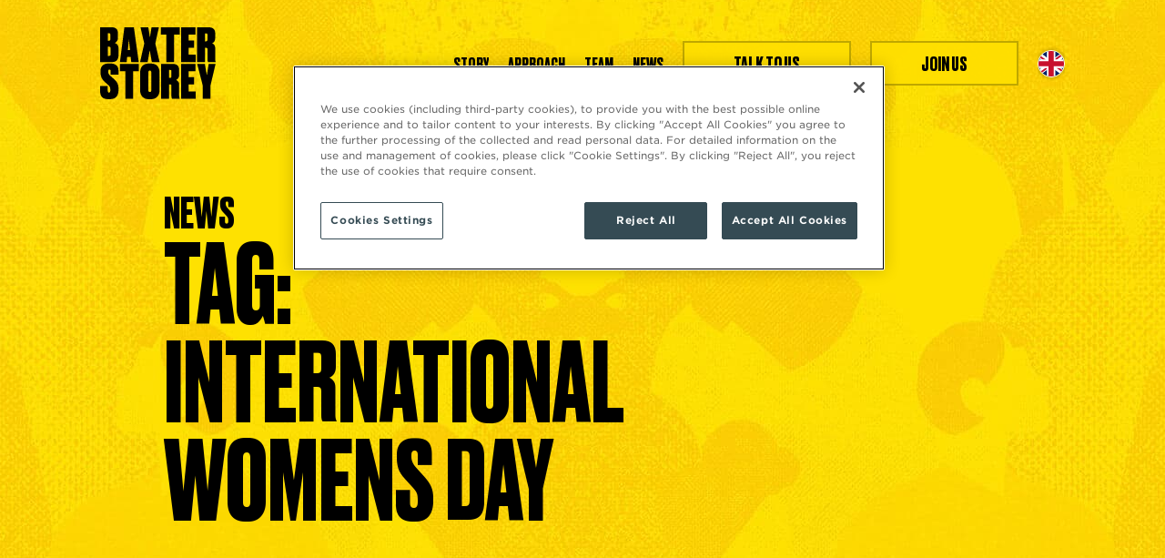

--- FILE ---
content_type: text/html; charset=UTF-8
request_url: https://baxterstorey.com/tag/international-womens-day/
body_size: 13962
content:
<!DOCTYPE html>
<html lang="en-GB" class="no-js">

<head>
	<meta charset="UTF-8">
	<meta http-equiv="X-UA-Compatible" content="IE=edge">
	<meta name="viewport" content="width=device-width, initial-scale=1">
	<meta name="format-detection" content="telephone=no">
	<link rel="profile" href="http://gmpg.org/xfn/11">
	
	<meta name='robots' content='index, follow, max-image-preview:large, max-snippet:-1, max-video-preview:-1' />

	<!-- This site is optimized with the Yoast SEO plugin v26.5 - https://yoast.com/wordpress/plugins/seo/ -->
	<title>International Womens Day Archives - BaxterStorey</title>
	<link rel="canonical" href="https://baxterstorey.com/tag/international-womens-day/" />
	<meta property="og:locale" content="en_GB" />
	<meta property="og:type" content="article" />
	<meta property="og:title" content="International Womens Day Archives - BaxterStorey" />
	<meta property="og:url" content="https://baxterstorey.com/tag/international-womens-day/" />
	<meta property="og:site_name" content="BaxterStorey" />
	<meta name="twitter:card" content="summary_large_image" />
	<script type="application/ld+json" class="yoast-schema-graph">{"@context":"https://schema.org","@graph":[{"@type":"CollectionPage","@id":"https://baxterstorey.com/tag/international-womens-day/","url":"https://baxterstorey.com/tag/international-womens-day/","name":"International Womens Day Archives - BaxterStorey","isPartOf":{"@id":"https://baxterstorey.com/#website"},"primaryImageOfPage":{"@id":"https://baxterstorey.com/tag/international-womens-day/#primaryimage"},"image":{"@id":"https://baxterstorey.com/tag/international-womens-day/#primaryimage"},"thumbnailUrl":"https://baxterstorey.com/wp-content/uploads/2024/03/Exec-Women-PS.png","breadcrumb":{"@id":"https://baxterstorey.com/tag/international-womens-day/#breadcrumb"},"inLanguage":"en-GB"},{"@type":"ImageObject","inLanguage":"en-GB","@id":"https://baxterstorey.com/tag/international-womens-day/#primaryimage","url":"https://baxterstorey.com/wp-content/uploads/2024/03/Exec-Women-PS.png","contentUrl":"https://baxterstorey.com/wp-content/uploads/2024/03/Exec-Women-PS.png","width":2674,"height":2140,"caption":"Female exec team"},{"@type":"BreadcrumbList","@id":"https://baxterstorey.com/tag/international-womens-day/#breadcrumb","itemListElement":[{"@type":"ListItem","position":1,"name":"Home","item":"https://baxterstorey.com/"},{"@type":"ListItem","position":2,"name":"International Womens Day"}]},{"@type":"WebSite","@id":"https://baxterstorey.com/#website","url":"https://baxterstorey.com/","name":"BaxterStorey","description":"","potentialAction":[{"@type":"SearchAction","target":{"@type":"EntryPoint","urlTemplate":"https://baxterstorey.com/?s={search_term_string}"},"query-input":{"@type":"PropertyValueSpecification","valueRequired":true,"valueName":"search_term_string"}}],"inLanguage":"en-GB"}]}</script>
	<!-- / Yoast SEO plugin. -->


<link rel="alternate" type="application/rss+xml" title="BaxterStorey &raquo; International Womens Day Tag Feed" href="https://baxterstorey.com/tag/international-womens-day/feed/" />
<style id='wp-img-auto-sizes-contain-inline-css'>
img:is([sizes=auto i],[sizes^="auto," i]){contain-intrinsic-size:3000px 1500px}
/*# sourceURL=wp-img-auto-sizes-contain-inline-css */
</style>
<style id='wp-emoji-styles-inline-css'>

	img.wp-smiley, img.emoji {
		display: inline !important;
		border: none !important;
		box-shadow: none !important;
		height: 1em !important;
		width: 1em !important;
		margin: 0 0.07em !important;
		vertical-align: -0.1em !important;
		background: none !important;
		padding: 0 !important;
	}
/*# sourceURL=wp-emoji-styles-inline-css */
</style>
<style id='classic-theme-styles-inline-css'>
/*! This file is auto-generated */
.wp-block-button__link{color:#fff;background-color:#32373c;border-radius:9999px;box-shadow:none;text-decoration:none;padding:calc(.667em + 2px) calc(1.333em + 2px);font-size:1.125em}.wp-block-file__button{background:#32373c;color:#fff;text-decoration:none}
/*# sourceURL=/wp-includes/css/classic-themes.min.css */
</style>
<link rel='stylesheet' id='wpml-menu-item-0-css' href='https://baxterstorey.com/wp-content/plugins/sitepress-multilingual-cms/templates/language-switchers/menu-item/style.min.css?ver=1' media='all' />
<link rel='stylesheet' id='baxter-storey-styles-css' href='https://baxterstorey.com/wp-content/themes/baxter-storey/assets/css/main.css?id=44614f2d6659e0832ebbe1bb21b46bf2' media='all' />
<script id="wpml-cookie-js-extra">
var wpml_cookies = {"wp-wpml_current_language":{"value":"en","expires":1,"path":"/"}};
var wpml_cookies = {"wp-wpml_current_language":{"value":"en","expires":1,"path":"/"}};
//# sourceURL=wpml-cookie-js-extra
</script>
<script src="https://baxterstorey.com/wp-content/plugins/sitepress-multilingual-cms/res/js/cookies/language-cookie.js?ver=486900" id="wpml-cookie-js" defer data-wp-strategy="defer"></script>
<link rel="https://api.w.org/" href="https://baxterstorey.com/wp-json/" /><link rel="alternate" title="JSON" type="application/json" href="https://baxterstorey.com/wp-json/wp/v2/tags/272" /><link rel="EditURI" type="application/rsd+xml" title="RSD" href="https://baxterstorey.com/xmlrpc.php?rsd" />
<meta name="generator" content="WordPress 6.9" />
<meta name="generator" content="WPML ver:4.8.6 stt:37,67,1,4,66;" />
<link rel="icon" href="https://baxterstorey.com/wp-content/uploads/2023/02/cropped-favicon_colour-32x32.png" sizes="32x32" />
<link rel="icon" href="https://baxterstorey.com/wp-content/uploads/2023/02/cropped-favicon_colour-192x192.png" sizes="192x192" />
<link rel="apple-touch-icon" href="https://baxterstorey.com/wp-content/uploads/2023/02/cropped-favicon_colour-180x180.png" />
<meta name="msapplication-TileImage" content="https://baxterstorey.com/wp-content/uploads/2023/02/cropped-favicon_colour-270x270.png" />
		<style id="wp-custom-css">
			.inline-buttons {
	justify-content: center;      display: flex;
}		</style>
		
	<link rel="dns-prefetch" href="https://www.googletagmanager.com">

	<script async src="https://www.googletagmanager.com/gtag/js?id=UA-160020334-1"></script>
	<script>
	window.dataLayer = window.dataLayer || [];
	function gtag(){dataLayer.push(arguments);}
	gtag('js', new Date());
	gtag('config', 'UA-160020334-1');
	</script>

	<script>(function(b){b.remove('no-js');b.add('js')})(document.documentElement.classList)</script>
<style id='global-styles-inline-css'>
:root{--wp--preset--aspect-ratio--square: 1;--wp--preset--aspect-ratio--4-3: 4/3;--wp--preset--aspect-ratio--3-4: 3/4;--wp--preset--aspect-ratio--3-2: 3/2;--wp--preset--aspect-ratio--2-3: 2/3;--wp--preset--aspect-ratio--16-9: 16/9;--wp--preset--aspect-ratio--9-16: 9/16;--wp--preset--color--black: #000000;--wp--preset--color--cyan-bluish-gray: #abb8c3;--wp--preset--color--white: #ffffff;--wp--preset--color--pale-pink: #f78da7;--wp--preset--color--vivid-red: #cf2e2e;--wp--preset--color--luminous-vivid-orange: #ff6900;--wp--preset--color--luminous-vivid-amber: #fcb900;--wp--preset--color--light-green-cyan: #7bdcb5;--wp--preset--color--vivid-green-cyan: #00d084;--wp--preset--color--pale-cyan-blue: #8ed1fc;--wp--preset--color--vivid-cyan-blue: #0693e3;--wp--preset--color--vivid-purple: #9b51e0;--wp--preset--gradient--vivid-cyan-blue-to-vivid-purple: linear-gradient(135deg,rgb(6,147,227) 0%,rgb(155,81,224) 100%);--wp--preset--gradient--light-green-cyan-to-vivid-green-cyan: linear-gradient(135deg,rgb(122,220,180) 0%,rgb(0,208,130) 100%);--wp--preset--gradient--luminous-vivid-amber-to-luminous-vivid-orange: linear-gradient(135deg,rgb(252,185,0) 0%,rgb(255,105,0) 100%);--wp--preset--gradient--luminous-vivid-orange-to-vivid-red: linear-gradient(135deg,rgb(255,105,0) 0%,rgb(207,46,46) 100%);--wp--preset--gradient--very-light-gray-to-cyan-bluish-gray: linear-gradient(135deg,rgb(238,238,238) 0%,rgb(169,184,195) 100%);--wp--preset--gradient--cool-to-warm-spectrum: linear-gradient(135deg,rgb(74,234,220) 0%,rgb(151,120,209) 20%,rgb(207,42,186) 40%,rgb(238,44,130) 60%,rgb(251,105,98) 80%,rgb(254,248,76) 100%);--wp--preset--gradient--blush-light-purple: linear-gradient(135deg,rgb(255,206,236) 0%,rgb(152,150,240) 100%);--wp--preset--gradient--blush-bordeaux: linear-gradient(135deg,rgb(254,205,165) 0%,rgb(254,45,45) 50%,rgb(107,0,62) 100%);--wp--preset--gradient--luminous-dusk: linear-gradient(135deg,rgb(255,203,112) 0%,rgb(199,81,192) 50%,rgb(65,88,208) 100%);--wp--preset--gradient--pale-ocean: linear-gradient(135deg,rgb(255,245,203) 0%,rgb(182,227,212) 50%,rgb(51,167,181) 100%);--wp--preset--gradient--electric-grass: linear-gradient(135deg,rgb(202,248,128) 0%,rgb(113,206,126) 100%);--wp--preset--gradient--midnight: linear-gradient(135deg,rgb(2,3,129) 0%,rgb(40,116,252) 100%);--wp--preset--font-size--small: 13px;--wp--preset--font-size--medium: 20px;--wp--preset--font-size--large: 36px;--wp--preset--font-size--x-large: 42px;--wp--preset--spacing--20: 0.44rem;--wp--preset--spacing--30: 0.67rem;--wp--preset--spacing--40: 1rem;--wp--preset--spacing--50: 1.5rem;--wp--preset--spacing--60: 2.25rem;--wp--preset--spacing--70: 3.38rem;--wp--preset--spacing--80: 5.06rem;--wp--preset--shadow--natural: 6px 6px 9px rgba(0, 0, 0, 0.2);--wp--preset--shadow--deep: 12px 12px 50px rgba(0, 0, 0, 0.4);--wp--preset--shadow--sharp: 6px 6px 0px rgba(0, 0, 0, 0.2);--wp--preset--shadow--outlined: 6px 6px 0px -3px rgb(255, 255, 255), 6px 6px rgb(0, 0, 0);--wp--preset--shadow--crisp: 6px 6px 0px rgb(0, 0, 0);}:where(.is-layout-flex){gap: 0.5em;}:where(.is-layout-grid){gap: 0.5em;}body .is-layout-flex{display: flex;}.is-layout-flex{flex-wrap: wrap;align-items: center;}.is-layout-flex > :is(*, div){margin: 0;}body .is-layout-grid{display: grid;}.is-layout-grid > :is(*, div){margin: 0;}:where(.wp-block-columns.is-layout-flex){gap: 2em;}:where(.wp-block-columns.is-layout-grid){gap: 2em;}:where(.wp-block-post-template.is-layout-flex){gap: 1.25em;}:where(.wp-block-post-template.is-layout-grid){gap: 1.25em;}.has-black-color{color: var(--wp--preset--color--black) !important;}.has-cyan-bluish-gray-color{color: var(--wp--preset--color--cyan-bluish-gray) !important;}.has-white-color{color: var(--wp--preset--color--white) !important;}.has-pale-pink-color{color: var(--wp--preset--color--pale-pink) !important;}.has-vivid-red-color{color: var(--wp--preset--color--vivid-red) !important;}.has-luminous-vivid-orange-color{color: var(--wp--preset--color--luminous-vivid-orange) !important;}.has-luminous-vivid-amber-color{color: var(--wp--preset--color--luminous-vivid-amber) !important;}.has-light-green-cyan-color{color: var(--wp--preset--color--light-green-cyan) !important;}.has-vivid-green-cyan-color{color: var(--wp--preset--color--vivid-green-cyan) !important;}.has-pale-cyan-blue-color{color: var(--wp--preset--color--pale-cyan-blue) !important;}.has-vivid-cyan-blue-color{color: var(--wp--preset--color--vivid-cyan-blue) !important;}.has-vivid-purple-color{color: var(--wp--preset--color--vivid-purple) !important;}.has-black-background-color{background-color: var(--wp--preset--color--black) !important;}.has-cyan-bluish-gray-background-color{background-color: var(--wp--preset--color--cyan-bluish-gray) !important;}.has-white-background-color{background-color: var(--wp--preset--color--white) !important;}.has-pale-pink-background-color{background-color: var(--wp--preset--color--pale-pink) !important;}.has-vivid-red-background-color{background-color: var(--wp--preset--color--vivid-red) !important;}.has-luminous-vivid-orange-background-color{background-color: var(--wp--preset--color--luminous-vivid-orange) !important;}.has-luminous-vivid-amber-background-color{background-color: var(--wp--preset--color--luminous-vivid-amber) !important;}.has-light-green-cyan-background-color{background-color: var(--wp--preset--color--light-green-cyan) !important;}.has-vivid-green-cyan-background-color{background-color: var(--wp--preset--color--vivid-green-cyan) !important;}.has-pale-cyan-blue-background-color{background-color: var(--wp--preset--color--pale-cyan-blue) !important;}.has-vivid-cyan-blue-background-color{background-color: var(--wp--preset--color--vivid-cyan-blue) !important;}.has-vivid-purple-background-color{background-color: var(--wp--preset--color--vivid-purple) !important;}.has-black-border-color{border-color: var(--wp--preset--color--black) !important;}.has-cyan-bluish-gray-border-color{border-color: var(--wp--preset--color--cyan-bluish-gray) !important;}.has-white-border-color{border-color: var(--wp--preset--color--white) !important;}.has-pale-pink-border-color{border-color: var(--wp--preset--color--pale-pink) !important;}.has-vivid-red-border-color{border-color: var(--wp--preset--color--vivid-red) !important;}.has-luminous-vivid-orange-border-color{border-color: var(--wp--preset--color--luminous-vivid-orange) !important;}.has-luminous-vivid-amber-border-color{border-color: var(--wp--preset--color--luminous-vivid-amber) !important;}.has-light-green-cyan-border-color{border-color: var(--wp--preset--color--light-green-cyan) !important;}.has-vivid-green-cyan-border-color{border-color: var(--wp--preset--color--vivid-green-cyan) !important;}.has-pale-cyan-blue-border-color{border-color: var(--wp--preset--color--pale-cyan-blue) !important;}.has-vivid-cyan-blue-border-color{border-color: var(--wp--preset--color--vivid-cyan-blue) !important;}.has-vivid-purple-border-color{border-color: var(--wp--preset--color--vivid-purple) !important;}.has-vivid-cyan-blue-to-vivid-purple-gradient-background{background: var(--wp--preset--gradient--vivid-cyan-blue-to-vivid-purple) !important;}.has-light-green-cyan-to-vivid-green-cyan-gradient-background{background: var(--wp--preset--gradient--light-green-cyan-to-vivid-green-cyan) !important;}.has-luminous-vivid-amber-to-luminous-vivid-orange-gradient-background{background: var(--wp--preset--gradient--luminous-vivid-amber-to-luminous-vivid-orange) !important;}.has-luminous-vivid-orange-to-vivid-red-gradient-background{background: var(--wp--preset--gradient--luminous-vivid-orange-to-vivid-red) !important;}.has-very-light-gray-to-cyan-bluish-gray-gradient-background{background: var(--wp--preset--gradient--very-light-gray-to-cyan-bluish-gray) !important;}.has-cool-to-warm-spectrum-gradient-background{background: var(--wp--preset--gradient--cool-to-warm-spectrum) !important;}.has-blush-light-purple-gradient-background{background: var(--wp--preset--gradient--blush-light-purple) !important;}.has-blush-bordeaux-gradient-background{background: var(--wp--preset--gradient--blush-bordeaux) !important;}.has-luminous-dusk-gradient-background{background: var(--wp--preset--gradient--luminous-dusk) !important;}.has-pale-ocean-gradient-background{background: var(--wp--preset--gradient--pale-ocean) !important;}.has-electric-grass-gradient-background{background: var(--wp--preset--gradient--electric-grass) !important;}.has-midnight-gradient-background{background: var(--wp--preset--gradient--midnight) !important;}.has-small-font-size{font-size: var(--wp--preset--font-size--small) !important;}.has-medium-font-size{font-size: var(--wp--preset--font-size--medium) !important;}.has-large-font-size{font-size: var(--wp--preset--font-size--large) !important;}.has-x-large-font-size{font-size: var(--wp--preset--font-size--x-large) !important;}
/*# sourceURL=global-styles-inline-css */
</style>
</head>

<body class="archive tag tag-international-womens-day tag-272 wp-embed-responsive wp-theme-baxter-storey">
	<div id="wrapper">

		<header class="site-header  style-text  page-section-bg page-section-bg--food-yellow">

	<nav class="site-header-navbar navbar navbar-expand-lg">
		<div class="container-fluid">

			<a id="site-logo" class="navbar-brand site-header-navbar-brand" href="https://baxterstorey.com/" rel="home">
				<svg class="site-logo" xmlns="http://www.w3.org/2000/svg" viewBox="0 0 558.7 348.1" width="559" height="348" role="img" aria-label="Baxter Storey logo">
	<title>Baxter Storey</title>
<path d="M0 168.1V0h56.5c9.9 0 17.4 2.5 22.3 7.5 4.9 5 7.3 13 7.3 24.2v18.5c0 7.1-1.7 12.8-5.1 17.2-3.4 4.4-6.9 7.2-10.5 8.4 12.5 3.9 18.8 13.5 18.8 28.7v24.9c0 25.9-10.2 38.9-30.5 38.9H0ZM42.7 28.7h-5.4v36.2h5.2c4.5 0 6.8-2.8 6.8-8.4V36.6c0-2.7-.5-4.7-1.4-6-.9-1.3-2.6-1.9-5.2-1.9Zm.7 65.3h-6.1v44.3h6.8c2.3 0 3.9-.6 4.9-1.9 1-1.3 1.5-3.7 1.5-7.1v-26.7c0-3.2-.5-5.4-1.5-6.7-1-1.3-2.8-1.9-5.5-1.9ZM40.9 175.2h8.4c24.9 0 39.3 11.4 39.3 34.3v20.1h-38v-18.1c0-4.8-1.9-7.2-5.6-7.2s-5.6 2.5-5.6 7.5v4.3c0 3.6.6 6.6 1.7 9 1.1 2.4 3.3 5.1 6.4 8.1l19.2 17.2c8.4 7.7 14.2 14.8 17.4 21.5 3.2 6.6 4.7 14.5 4.7 23.7v8.4c0 13.6-3.5 24.3-10.4 32.1-6.9 7.8-17.3 11.8-31.2 11.8h-8.1C13 347.9 0 335.5 0 310.8v-26.9h36.6v23.3c0 5.9 2.1 8.8 6.3 8.8s6.1-3.3 6.1-9.9v-4.5c0-5.1-.5-9.1-1.6-11.9-1.1-2.8-3.5-5.9-7.2-9.4l-19.4-17.4C8 251.5 1.6 237 1.6 219.5v-7.9c0-11.4 3.4-20.4 10.1-26.8 6.7-6.4 16.5-9.6 29.3-9.6ZM150.4 168.1l-2.7-24.6h-17.2l-2.5 24.6H95.7L117.2 0h45.9l23.5 168.1h-36.2ZM139.1 59.2l-5.2 51.1h10.4l-5.2-51.1ZM95.6 177.5h91v34.8h-27.3v133.3h-37.1V212.3H95.6v-34.8ZM213.3 78.2 195.2 0h37.7l7.9 49.3L248.5 0H284l-17.2 78.2 20.6 89.9h-37.5l-9.9-56.7-10.4 56.7h-36.4l20.1-89.9ZM287.5 222.7v79.8c0 14.5-3.8 25.7-11.5 33.7-7.7 8-18.3 12-31.7 12h-7.5c-14.1 0-24.9-4-32.4-11.9s-11.3-19.2-11.3-33.8v-79.8c0-31.6 14.5-47.5 43.5-47.5h7.5c29 0 43.5 15.8 43.5 47.5Zm-40.2 82.2v-86.1c0-6.3-2.4-9.5-7.1-9.5s-7.1 3.2-7.1 9.5v86.1c0 5.6 2.4 8.4 7.3 8.4s6.8-2.8 6.8-8.4ZM293.9.4h91v34.8h-27.3v133.3h-37.1V35.2h-26.6V.4ZM333.1 276.7v68.9h-38.5V177.5h59.8c8.6 0 15.4 2.5 20.3 7.6 5 5 7.5 12.4 7.5 22v22.1c0 12.7-4.9 21.2-14.7 25.5 3.8 1.5 7.2 4.1 10.2 7.9 3 3.8 4.5 8.4 4.5 14v55.6c0 4.8.8 8.9 2.3 12.2v1.1h-36.8c-2-2.6-2.9-6.6-2.9-12v-48.8c0-3-.4-5.1-1.2-6.3-.8-1.2-2.5-1.8-5.1-1.8h-5.2Zm0-70.3V245h4.7c2.4 0 4.1-.6 5.2-1.8 1.1-1.2 1.6-3.3 1.6-6.3v-22.6c0-3.2-.4-5.3-1.1-6.3-.8-1.1-2.4-1.6-5-1.6h-5.4ZM391.3 0h69.8v34.8h-33v28.7h26.4v35.7h-26.4v33.4h34.3v35.5h-71.2V0ZM391.3 177.5h69.8v34.8h-33V241h26.4v35.7h-26.4v33.4h34.3v35.5h-71.2V177.5ZM558.2 177.5l-24.6 104.6v63.5h-37.1v-62.8l-27.1-105.3h37.3l9.3 55.4 8.8-55.4h33.4ZM507.4 99.5v68.9h-38.5V.3h59.8c8.6 0 15.4 2.5 20.3 7.6 5 5 7.5 12.4 7.5 22V52c0 12.7-4.9 21.2-14.7 25.5 3.8 1.5 7.2 4.1 10.2 7.9 3 3.8 4.5 8.4 4.5 14V155c0 4.8.8 8.9 2.3 12.2v1.1H522c-2-2.6-2.9-6.6-2.9-12v-48.8c0-3-.4-5.1-1.2-6.3-.8-1.2-2.5-1.8-5.1-1.8h-5.2Zm0-70.3v38.6h4.7c2.4 0 4.1-.6 5.2-1.8 1.1-1.2 1.6-3.3 1.6-6.3V37.1c0-3.2-.4-5.3-1.1-6.3-.8-1.1-2.4-1.6-5-1.6h-5.4Z"/>
</svg>			</a>

			<button class="navbar-toggler site-header-navbar-toggler collapsed" type="button" data-bs-toggle="collapse" data-bs-target="#navbar-menu" aria-controls="navbar-menu"
				aria-expanded="false" aria-label="Toggle navigation">
				<span class="icon" aria-hidden="true"></span>
			</button>

			<div class="site-header-navbar-primary-collapse-wrap">
				<nav id="navbar-menu" class="collapse navbar-collapse site-header-navbar-primary-collapse">
					<ul id="menu-main-menu" class="navbar-nav site-header-navbar-primary"><li id="menu-item-38" class="menu-item menu-item-type-post_type menu-item-object-page menu-item-38"><a href="https://baxterstorey.com/story/">Story</a></li>
<li id="menu-item-39" class="menu-item menu-item-type-post_type menu-item-object-page menu-item-has-children menu-item-39"><a href="https://baxterstorey.com/approach/">Approach</a>
<div class='sub-menu-wrapper sub-menu-wrapper-0'><ul class='sub-menu sub-menu-0'>
	<li id="menu-item-177" class="menu-item menu-item-type-post_type menu-item-object-page menu-item-177"><a href="https://baxterstorey.com/approach/food/">Food</a></li>
	<li id="menu-item-176" class="menu-item menu-item-type-post_type menu-item-object-page menu-item-176"><a href="https://baxterstorey.com/approach/people/">People</a></li>
	<li id="menu-item-175" class="menu-item menu-item-type-post_type menu-item-object-page menu-item-175"><a href="https://baxterstorey.com/approach/planet/">Planet</a></li>
</ul></div>
</li>
<li id="menu-item-40" class="menu-item menu-item-type-post_type menu-item-object-page menu-item-40"><a href="https://baxterstorey.com/team/">Team</a></li>
<li id="menu-item-41" class="menu-item menu-item-type-post_type menu-item-object-page current_page_parent menu-item-has-children menu-item-41"><a href="https://baxterstorey.com/news/">News</a>
<div class='sub-menu-wrapper sub-menu-wrapper-0'><ul class='sub-menu sub-menu-0'>
	<li id="menu-item-4501" class="menu-item menu-item-type-taxonomy menu-item-object-category menu-item-4501"><a href="https://baxterstorey.com/category/recipes/">Recipes</a></li>
</ul></div>
</li>
<li id="menu-item-43" class="btn btn-yellow menu-item menu-item-type-post_type menu-item-object-page menu-item-43"><a href="https://baxterstorey.com/enquire/">Talk to us</a></li>
<li id="menu-item-42" class="btn btn-yellow menu-item menu-item-type-post_type menu-item-object-page menu-item-42"><a href="https://baxterstorey.com/careers/">Join us</a></li>
<li id="menu-item-wpml-ls-17-en" class="menu-item wpml-ls-slot-17 wpml-ls-item wpml-ls-item-en wpml-ls-current-language wpml-ls-menu-item wpml-ls-first-item wpml-ls-last-item menu-item-type-wpml_ls_menu_item menu-item-object-wpml_ls_menu_item menu-item-wpml-ls-17-en"><a href="https://baxterstorey.com/tag/international-womens-day/" role="menuitem"><img
            class="wpml-ls-flag"
            src="https://baxterstorey.com/wp-content/uploads/flags/gb.svg"
            alt="English"
            
            
    /></a></li>
</ul>				</nav>
			</div>

		</div>
	</nav>

		<div class="site-header-hero page-section">

		<div class="container">

						<div class="site-header-hero-wrap">

				<h1 class="site-header-hero-heading text-section-heading">
					<span class="d-block fs-1">News</span> Tag: <span>International Womens Day</span>				</h1>

				
				
			</div>
			
			
		</div>

		
	</div>

	
	
	</header>

<main id="primary" class="site-main">

		<section class="page-section page-section-narrow page-section-bg page-section-bg--blush-pink pt-0">
		<div class="container">

			<article class="card news-card item-over-site-header" data-aos="fade">

				<div class="row g-0">

					<div class="col-lg-6">

						<a class="bg-light image-wrap size-landscape-half h-100" href="https://baxterstorey.com/news/breaking-the-glass-ceiling-introducing-our-female-trailblazers/">
														<img width="2674" height="2140" src="https://baxterstorey.com/wp-content/uploads/2024/03/Exec-Women-PS.png" class="image active wp-post-image" alt="Female exec team" loading="lazy" decoding="async" srcset="https://baxterstorey.com/wp-content/uploads/2024/03/Exec-Women-PS.png 2674w, https://baxterstorey.com/wp-content/uploads/2024/03/Exec-Women-PS-300x240.png 300w, https://baxterstorey.com/wp-content/uploads/2024/03/Exec-Women-PS-1024x820.png 1024w, https://baxterstorey.com/wp-content/uploads/2024/03/Exec-Women-PS-768x615.png 768w, https://baxterstorey.com/wp-content/uploads/2024/03/Exec-Women-PS-1536x1229.png 1536w, https://baxterstorey.com/wp-content/uploads/2024/03/Exec-Women-PS-2048x1639.png 2048w" sizes="auto, (max-width: 2674px) 100vw, 2674px" />													</a>

					</div>

					<div class="col-lg">

						<div class="card-body">

							<div class="px-sm-4 pt-sm-4">

								<p class="category">
									News								</p>

								<h3 class="heading">
									Breaking the Glass Ceiling: Introducing Our Female Trailblazers								</h3>

								<div class="excerpt">
																	</div>

							</div>

						</div>

						<div class="card-footer">

							<div class="px-sm-4 pb-sm-4">

								<div class="row g-3 flex-row-reverse justify-content-between align-items-center">

									<div class="col-auto">

										<p class="date mt-0">
											07.03.2024										</p>

									</div>

									<div class="col-6">

										<a class="btn btn-outline-black w-100 px-1" href="https://baxterstorey.com/news/breaking-the-glass-ceiling-introducing-our-female-trailblazers/"
											title="Read more on Breaking the Glass Ceiling: Introducing Our Female Trailblazers">
											Read more										</a>

									</div>

								</div>

							</div>

						</div>

					</div>

				</div>

			</article>

		</div>
	</section>
		<section class="page-section page-section-narrow page-section-bg page-section-bg--blush-pink pt-0">
		<div class="container">

			<article class="card news-card item-over-site-header" data-aos="fade">

				<div class="row g-0">

					<div class="col-lg-6">

						<a class="bg-light image-wrap size-landscape-half h-100" href="https://baxterstorey.com/news/celebrating-the-next-generation-of-hospitality-leaders/">
														<img width="2048" height="1351" src="https://baxterstorey.com/wp-content/uploads/2025/12/Service-Academy-webstory-hero.jpg" class="image active wp-post-image" alt="" loading="lazy" decoding="async" srcset="https://baxterstorey.com/wp-content/uploads/2025/12/Service-Academy-webstory-hero.jpg 2048w, https://baxterstorey.com/wp-content/uploads/2025/12/Service-Academy-webstory-hero-300x198.jpg 300w, https://baxterstorey.com/wp-content/uploads/2025/12/Service-Academy-webstory-hero-1024x676.jpg 1024w, https://baxterstorey.com/wp-content/uploads/2025/12/Service-Academy-webstory-hero-768x507.jpg 768w, https://baxterstorey.com/wp-content/uploads/2025/12/Service-Academy-webstory-hero-1536x1013.jpg 1536w" sizes="auto, (max-width: 2048px) 100vw, 2048px" />													</a>

					</div>

					<div class="col-lg">

						<div class="card-body">

							<div class="px-sm-4 pt-sm-4">

								<p class="category">
									News								</p>

								<h3 class="heading">
									CELEBRATING THE NEXT GENERATION OF HOSPITALITY LEADERS								</h3>

								<div class="excerpt">
																	</div>

							</div>

						</div>

						<div class="card-footer">

							<div class="px-sm-4 pb-sm-4">

								<div class="row g-3 flex-row-reverse justify-content-between align-items-center">

									<div class="col-auto">

										<p class="date mt-0">
											28.11.2025										</p>

									</div>

									<div class="col-6">

										<a class="btn btn-outline-black w-100 px-1" href="https://baxterstorey.com/news/celebrating-the-next-generation-of-hospitality-leaders/"
											title="Read more on CELEBRATING THE NEXT GENERATION OF HOSPITALITY LEADERS">
											Read more										</a>

									</div>

								</div>

							</div>

						</div>

					</div>

				</div>

			</article>

		</div>
	</section>
	
		<section class="page-section posts-section bg-blush-pink ">
		<div class="container">

						<div class="filters mb-4">

				<h4 class="title">
					Filters
				</h4>

				<div class="row g-2">

										<div class="col-auto">

						<a class="btn btn-black" href="https://baxterstorey.com/category/news/" title="News">
							News						</a>

					</div>
					
				</div>

			</div>
									<div class="row g-4">

								<div class="col-md-6">

					<article class="card news-card">

						<a class="bg-light image-wrap size-landscape-half" href="https://baxterstorey.com/news/breaking-the-glass-ceiling-introducing-our-female-trailblazers/">
							<img width="2674" height="2140" src="https://baxterstorey.com/wp-content/uploads/2024/03/Exec-Women-PS.png" class="image active wp-post-image" alt="Female exec team" loading="lazy" decoding="async" srcset="https://baxterstorey.com/wp-content/uploads/2024/03/Exec-Women-PS.png 2674w, https://baxterstorey.com/wp-content/uploads/2024/03/Exec-Women-PS-300x240.png 300w, https://baxterstorey.com/wp-content/uploads/2024/03/Exec-Women-PS-1024x820.png 1024w, https://baxterstorey.com/wp-content/uploads/2024/03/Exec-Women-PS-768x615.png 768w, https://baxterstorey.com/wp-content/uploads/2024/03/Exec-Women-PS-1536x1229.png 1536w, https://baxterstorey.com/wp-content/uploads/2024/03/Exec-Women-PS-2048x1639.png 2048w" sizes="auto, (max-width: 2674px) 100vw, 2674px" />						</a>

						<div class="card-body">

							<h4 class="heading">
								Breaking the Glass Ceiling: Introducing Our Female Trailblazers							</h4>

						</div>

						<div class="card-footer">

							<div class="row g-3 flex-row-reverse justify-content-between align-items-center">

								<div class="col-auto">

									<p class="date mt-0">
										07.03.2024									</p>

								</div>

								<div class="col-6">

									<a class="btn btn-black w-100 px-1" href="https://baxterstorey.com/news/breaking-the-glass-ceiling-introducing-our-female-trailblazers/"
										title="Read more on Breaking the Glass Ceiling: Introducing Our Female Trailblazers">
										Read more									</a>

								</div>

							</div>

						</div>

					</article>

				</div>
								<div class="col-md-6">

					<article class="card news-card">

						<a class="bg-light image-wrap size-landscape-half" href="https://baxterstorey.com/news/celebrating-our-cateys-champions/">
							<img width="891" height="532" src="https://baxterstorey.com/wp-content/uploads/2025/10/Winners3.png" class="image active wp-post-image" alt="Middle, Ryan Davies, Right, Dan Wilson. Please note: Please note: This image has been digitally altered using Photoshop." loading="lazy" decoding="async" srcset="https://baxterstorey.com/wp-content/uploads/2025/10/Winners3.png 891w, https://baxterstorey.com/wp-content/uploads/2025/10/Winners3-300x179.png 300w, https://baxterstorey.com/wp-content/uploads/2025/10/Winners3-768x459.png 768w" sizes="auto, (max-width: 891px) 100vw, 891px" />						</a>

						<div class="card-body">

							<h4 class="heading">
								Our Foodservice Cateys Champions							</h4>

						</div>

						<div class="card-footer">

							<div class="row g-3 flex-row-reverse justify-content-between align-items-center">

								<div class="col-auto">

									<p class="date mt-0">
										14.10.2025									</p>

								</div>

								<div class="col-6">

									<a class="btn btn-black w-100 px-1" href="https://baxterstorey.com/news/celebrating-our-cateys-champions/"
										title="Read more on Our Foodservice Cateys Champions">
										Read more									</a>

								</div>

							</div>

						</div>

					</article>

				</div>
								<div class="col-md-6">

					<article class="card news-card">

						<a class="bg-light image-wrap size-landscape-half" href="https://baxterstorey.com/news/chef-gregs-mission-to-support-mental-health-in-hospitality/">
							<img width="800" height="450" src="https://baxterstorey.com/wp-content/uploads/2025/10/Vine-Tiles_10.10.2025_NEW-DESIGN-1.jpg" class="image active wp-post-image" alt="" loading="lazy" decoding="async" srcset="https://baxterstorey.com/wp-content/uploads/2025/10/Vine-Tiles_10.10.2025_NEW-DESIGN-1.jpg 800w, https://baxterstorey.com/wp-content/uploads/2025/10/Vine-Tiles_10.10.2025_NEW-DESIGN-1-300x169.jpg 300w, https://baxterstorey.com/wp-content/uploads/2025/10/Vine-Tiles_10.10.2025_NEW-DESIGN-1-768x432.jpg 768w" sizes="auto, (max-width: 800px) 100vw, 800px" />						</a>

						<div class="card-body">

							<h4 class="heading">
								Chef Greg’s Mission to Support Mental Health in Hospitality							</h4>

						</div>

						<div class="card-footer">

							<div class="row g-3 flex-row-reverse justify-content-between align-items-center">

								<div class="col-auto">

									<p class="date mt-0">
										10.10.2025									</p>

								</div>

								<div class="col-6">

									<a class="btn btn-black w-100 px-1" href="https://baxterstorey.com/news/chef-gregs-mission-to-support-mental-health-in-hospitality/"
										title="Read more on Chef Greg’s Mission to Support Mental Health in Hospitality">
										Read more									</a>

								</div>

							</div>

						</div>

					</article>

				</div>
								<div class="col-md-6">

					<article class="card news-card">

						<a class="bg-light image-wrap size-landscape-half" href="https://baxterstorey.com/news/baxterstorey-chefs-take-the-win-at-ace-ready-steady-cook/">
							<img width="2560" height="1878" src="https://baxterstorey.com/wp-content/uploads/2025/09/ACE-RSC-WinnerShot-054A6755-1-scaled.jpg" class="image active wp-post-image" alt="" loading="lazy" decoding="async" srcset="https://baxterstorey.com/wp-content/uploads/2025/09/ACE-RSC-WinnerShot-054A6755-1-scaled.jpg 2560w, https://baxterstorey.com/wp-content/uploads/2025/09/ACE-RSC-WinnerShot-054A6755-1-300x220.jpg 300w, https://baxterstorey.com/wp-content/uploads/2025/09/ACE-RSC-WinnerShot-054A6755-1-1024x751.jpg 1024w, https://baxterstorey.com/wp-content/uploads/2025/09/ACE-RSC-WinnerShot-054A6755-1-768x563.jpg 768w, https://baxterstorey.com/wp-content/uploads/2025/09/ACE-RSC-WinnerShot-054A6755-1-1536x1127.jpg 1536w, https://baxterstorey.com/wp-content/uploads/2025/09/ACE-RSC-WinnerShot-054A6755-1-2048x1502.jpg 2048w" sizes="auto, (max-width: 2560px) 100vw, 2560px" />						</a>

						<div class="card-body">

							<h4 class="heading">
								BaxterStorey chefs take the win at ACE Ready Steady Cook							</h4>

						</div>

						<div class="card-footer">

							<div class="row g-3 flex-row-reverse justify-content-between align-items-center">

								<div class="col-auto">

									<p class="date mt-0">
										26.09.2025									</p>

								</div>

								<div class="col-6">

									<a class="btn btn-black w-100 px-1" href="https://baxterstorey.com/news/baxterstorey-chefs-take-the-win-at-ace-ready-steady-cook/"
										title="Read more on BaxterStorey chefs take the win at ACE Ready Steady Cook">
										Read more									</a>

								</div>

							</div>

						</div>

					</article>

				</div>
								<div class="col-md-6">

					<article class="card news-card">

						<a class="bg-light image-wrap size-landscape-half" href="https://baxterstorey.com/news/whisking-up-change-a-new-chapter-for-the-food-team/">
							<img width="800" height="450" src="https://baxterstorey.com/wp-content/uploads/2025/09/DAN-WILSON_WEBSITE-STORY-1.jpg" class="image active wp-post-image" alt="" loading="lazy" decoding="async" srcset="https://baxterstorey.com/wp-content/uploads/2025/09/DAN-WILSON_WEBSITE-STORY-1.jpg 800w, https://baxterstorey.com/wp-content/uploads/2025/09/DAN-WILSON_WEBSITE-STORY-1-300x169.jpg 300w, https://baxterstorey.com/wp-content/uploads/2025/09/DAN-WILSON_WEBSITE-STORY-1-768x432.jpg 768w" sizes="auto, (max-width: 800px) 100vw, 800px" />						</a>

						<div class="card-body">

							<h4 class="heading">
								Whisking Up Change: A New Chapter For The Food Team							</h4>

						</div>

						<div class="card-footer">

							<div class="row g-3 flex-row-reverse justify-content-between align-items-center">

								<div class="col-auto">

									<p class="date mt-0">
										25.09.2025									</p>

								</div>

								<div class="col-6">

									<a class="btn btn-black w-100 px-1" href="https://baxterstorey.com/news/whisking-up-change-a-new-chapter-for-the-food-team/"
										title="Read more on Whisking Up Change: A New Chapter For The Food Team">
										Read more									</a>

								</div>

							</div>

						</div>

					</article>

				</div>
								<div class="col-md-6">

					<article class="card news-card">

						<a class="bg-light image-wrap size-landscape-half" href="https://baxterstorey.com/news/loud-proud-and-leading-the-way-celebrating-our-gamechangers/">
							<img width="2560" height="1975" src="https://baxterstorey.com/wp-content/uploads/2025/09/AwardsNight-1037136___-scaled.jpg" class="image active wp-post-image" alt="" loading="lazy" decoding="async" srcset="https://baxterstorey.com/wp-content/uploads/2025/09/AwardsNight-1037136___-scaled.jpg 2560w, https://baxterstorey.com/wp-content/uploads/2025/09/AwardsNight-1037136___-300x231.jpg 300w, https://baxterstorey.com/wp-content/uploads/2025/09/AwardsNight-1037136___-1024x790.jpg 1024w, https://baxterstorey.com/wp-content/uploads/2025/09/AwardsNight-1037136___-768x592.jpg 768w, https://baxterstorey.com/wp-content/uploads/2025/09/AwardsNight-1037136___-1536x1185.jpg 1536w, https://baxterstorey.com/wp-content/uploads/2025/09/AwardsNight-1037136___-2048x1580.jpg 2048w" sizes="auto, (max-width: 2560px) 100vw, 2560px" />						</a>

						<div class="card-body">

							<h4 class="heading">
								LOUD, PROUD AND LEADING THE WAY: CELEBRATING OUR GAMECHANGERS							</h4>

						</div>

						<div class="card-footer">

							<div class="row g-3 flex-row-reverse justify-content-between align-items-center">

								<div class="col-auto">

									<p class="date mt-0">
										19.09.2025									</p>

								</div>

								<div class="col-6">

									<a class="btn btn-black w-100 px-1" href="https://baxterstorey.com/news/loud-proud-and-leading-the-way-celebrating-our-gamechangers/"
										title="Read more on LOUD, PROUD AND LEADING THE WAY: CELEBRATING OUR GAMECHANGERS">
										Read more									</a>

								</div>

							</div>

						</div>

					</article>

				</div>
								<div class="col-md-6">

					<article class="card news-card">

						<a class="bg-light image-wrap size-landscape-half" href="https://baxterstorey.com/news/bristol-bound-a-flavour-filled-day-for-our-degree-apprentices/">
							<img width="1620" height="1080" src="https://baxterstorey.com/wp-content/uploads/2025/08/HERO-IMAGE-1.jpg" class="image active wp-post-image" alt="" loading="lazy" decoding="async" srcset="https://baxterstorey.com/wp-content/uploads/2025/08/HERO-IMAGE-1.jpg 1620w, https://baxterstorey.com/wp-content/uploads/2025/08/HERO-IMAGE-1-300x200.jpg 300w, https://baxterstorey.com/wp-content/uploads/2025/08/HERO-IMAGE-1-1024x683.jpg 1024w, https://baxterstorey.com/wp-content/uploads/2025/08/HERO-IMAGE-1-768x512.jpg 768w, https://baxterstorey.com/wp-content/uploads/2025/08/HERO-IMAGE-1-1536x1024.jpg 1536w" sizes="auto, (max-width: 1620px) 100vw, 1620px" />						</a>

						<div class="card-body">

							<h4 class="heading">
								Bristol Bound: A Flavour-Filled Day for Our Degree Apprentices							</h4>

						</div>

						<div class="card-footer">

							<div class="row g-3 flex-row-reverse justify-content-between align-items-center">

								<div class="col-auto">

									<p class="date mt-0">
										05.08.2025									</p>

								</div>

								<div class="col-6">

									<a class="btn btn-black w-100 px-1" href="https://baxterstorey.com/news/bristol-bound-a-flavour-filled-day-for-our-degree-apprentices/"
										title="Read more on Bristol Bound: A Flavour-Filled Day for Our Degree Apprentices">
										Read more									</a>

								</div>

							</div>

						</div>

					</article>

				</div>
								<div class="col-md-6">

					<article class="card news-card">

						<a class="bg-light image-wrap size-landscape-half" href="https://baxterstorey.com/news/fuelling-change-through-food-at-london-climate-action-week/">
							<img width="2560" height="1856" src="https://baxterstorey.com/wp-content/uploads/2025/07/The-Chefs-Manifesto-scaled.jpg" class="image active wp-post-image" alt="" loading="lazy" decoding="async" srcset="https://baxterstorey.com/wp-content/uploads/2025/07/The-Chefs-Manifesto-scaled.jpg 2560w, https://baxterstorey.com/wp-content/uploads/2025/07/The-Chefs-Manifesto-300x217.jpg 300w, https://baxterstorey.com/wp-content/uploads/2025/07/The-Chefs-Manifesto-1024x742.jpg 1024w, https://baxterstorey.com/wp-content/uploads/2025/07/The-Chefs-Manifesto-768x557.jpg 768w, https://baxterstorey.com/wp-content/uploads/2025/07/The-Chefs-Manifesto-1536x1113.jpg 1536w, https://baxterstorey.com/wp-content/uploads/2025/07/The-Chefs-Manifesto-2048x1485.jpg 2048w" sizes="auto, (max-width: 2560px) 100vw, 2560px" />						</a>

						<div class="card-body">

							<h4 class="heading">
								Fuelling Change Through Food At London Climate Action Week							</h4>

						</div>

						<div class="card-footer">

							<div class="row g-3 flex-row-reverse justify-content-between align-items-center">

								<div class="col-auto">

									<p class="date mt-0">
										04.07.2025									</p>

								</div>

								<div class="col-6">

									<a class="btn btn-black w-100 px-1" href="https://baxterstorey.com/news/fuelling-change-through-food-at-london-climate-action-week/"
										title="Read more on Fuelling Change Through Food At London Climate Action Week">
										Read more									</a>

								</div>

							</div>

						</div>

					</article>

				</div>
								<div class="col-md-6">

					<article class="card news-card">

						<a class="bg-light image-wrap size-landscape-half" href="https://baxterstorey.com/news/proud-to-lead-the-way-in-hospitality-inclusion/">
							<img width="2560" height="1701" src="https://baxterstorey.com/wp-content/uploads/2025/06/Inclusive-Employers-accreditation-scaled.jpg" class="image active wp-post-image" alt="" loading="lazy" decoding="async" srcset="https://baxterstorey.com/wp-content/uploads/2025/06/Inclusive-Employers-accreditation-scaled.jpg 2560w, https://baxterstorey.com/wp-content/uploads/2025/06/Inclusive-Employers-accreditation-300x199.jpg 300w, https://baxterstorey.com/wp-content/uploads/2025/06/Inclusive-Employers-accreditation-1024x680.jpg 1024w, https://baxterstorey.com/wp-content/uploads/2025/06/Inclusive-Employers-accreditation-768x510.jpg 768w, https://baxterstorey.com/wp-content/uploads/2025/06/Inclusive-Employers-accreditation-1536x1021.jpg 1536w, https://baxterstorey.com/wp-content/uploads/2025/06/Inclusive-Employers-accreditation-2048x1361.jpg 2048w" sizes="auto, (max-width: 2560px) 100vw, 2560px" />						</a>

						<div class="card-body">

							<h4 class="heading">
								Proud to Lead the Way in Hospitality Inclusion							</h4>

						</div>

						<div class="card-footer">

							<div class="row g-3 flex-row-reverse justify-content-between align-items-center">

								<div class="col-auto">

									<p class="date mt-0">
										19.06.2025									</p>

								</div>

								<div class="col-6">

									<a class="btn btn-black w-100 px-1" href="https://baxterstorey.com/news/proud-to-lead-the-way-in-hospitality-inclusion/"
										title="Read more on Proud to Lead the Way in Hospitality Inclusion">
										Read more									</a>

								</div>

							</div>

						</div>

					</article>

				</div>
								<div class="col-md-6">

					<article class="card news-card">

						<a class="bg-light image-wrap size-landscape-half" href="https://baxterstorey.com/news/project-knead-is-on-the-rise/">
							<img width="2560" height="1920" src="https://baxterstorey.com/wp-content/uploads/2025/05/Image-44-scaled.jpg" class="image active wp-post-image" alt="" loading="lazy" decoding="async" srcset="https://baxterstorey.com/wp-content/uploads/2025/05/Image-44-scaled.jpg 2560w, https://baxterstorey.com/wp-content/uploads/2025/05/Image-44-300x225.jpg 300w, https://baxterstorey.com/wp-content/uploads/2025/05/Image-44-1024x768.jpg 1024w, https://baxterstorey.com/wp-content/uploads/2025/05/Image-44-768x576.jpg 768w, https://baxterstorey.com/wp-content/uploads/2025/05/Image-44-1536x1152.jpg 1536w, https://baxterstorey.com/wp-content/uploads/2025/05/Image-44-2048x1536.jpg 2048w" sizes="auto, (max-width: 2560px) 100vw, 2560px" />						</a>

						<div class="card-body">

							<h4 class="heading">
								Project Knead is on the rise!							</h4>

						</div>

						<div class="card-footer">

							<div class="row g-3 flex-row-reverse justify-content-between align-items-center">

								<div class="col-auto">

									<p class="date mt-0">
										23.05.2025									</p>

								</div>

								<div class="col-6">

									<a class="btn btn-black w-100 px-1" href="https://baxterstorey.com/news/project-knead-is-on-the-rise/"
										title="Read more on Project Knead is on the rise!">
										Read more									</a>

								</div>

							</div>

						</div>

					</article>

				</div>
								<div class="col-md-6">

					<article class="card news-card">

						<a class="bg-light image-wrap size-landscape-half" href="https://baxterstorey.com/news/rising-stars-asia-and-edith-shine-at-oxford-chef-competitions/">
							<img width="585" height="390" src="https://baxterstorey.com/wp-content/uploads/2025/05/9539FABD-9BE9-4F2E-BB7A-F2A2D68098F1.jpeg" class="image active wp-post-image" alt="" loading="lazy" decoding="async" srcset="https://baxterstorey.com/wp-content/uploads/2025/05/9539FABD-9BE9-4F2E-BB7A-F2A2D68098F1.jpeg 585w, https://baxterstorey.com/wp-content/uploads/2025/05/9539FABD-9BE9-4F2E-BB7A-F2A2D68098F1-300x200.jpeg 300w" sizes="auto, (max-width: 585px) 100vw, 585px" />						</a>

						<div class="card-body">

							<h4 class="heading">
								Rising Stars Asia And Edith Shine At Oxford Chef Competitions							</h4>

						</div>

						<div class="card-footer">

							<div class="row g-3 flex-row-reverse justify-content-between align-items-center">

								<div class="col-auto">

									<p class="date mt-0">
										16.05.2025									</p>

								</div>

								<div class="col-6">

									<a class="btn btn-black w-100 px-1" href="https://baxterstorey.com/news/rising-stars-asia-and-edith-shine-at-oxford-chef-competitions/"
										title="Read more on Rising Stars Asia And Edith Shine At Oxford Chef Competitions">
										Read more									</a>

								</div>

							</div>

						</div>

					</article>

				</div>
								<div class="col-md-6">

					<article class="card news-card">

						<a class="bg-light image-wrap size-landscape-half" href="https://baxterstorey.com/news/baxterstorey-wins-big-at-british-business-awards/">
							<img width="2048" height="1365" src="https://baxterstorey.com/wp-content/uploads/2025/05/British-Business-Awards-2025.jpg" class="image active wp-post-image" alt="" loading="lazy" decoding="async" srcset="https://baxterstorey.com/wp-content/uploads/2025/05/British-Business-Awards-2025.jpg 2048w, https://baxterstorey.com/wp-content/uploads/2025/05/British-Business-Awards-2025-300x200.jpg 300w, https://baxterstorey.com/wp-content/uploads/2025/05/British-Business-Awards-2025-1024x683.jpg 1024w, https://baxterstorey.com/wp-content/uploads/2025/05/British-Business-Awards-2025-768x512.jpg 768w, https://baxterstorey.com/wp-content/uploads/2025/05/British-Business-Awards-2025-1536x1024.jpg 1536w" sizes="auto, (max-width: 2048px) 100vw, 2048px" />						</a>

						<div class="card-body">

							<h4 class="heading">
								BaxterStorey wins big at British Business Awards							</h4>

						</div>

						<div class="card-footer">

							<div class="row g-3 flex-row-reverse justify-content-between align-items-center">

								<div class="col-auto">

									<p class="date mt-0">
										15.05.2025									</p>

								</div>

								<div class="col-6">

									<a class="btn btn-black w-100 px-1" href="https://baxterstorey.com/news/baxterstorey-wins-big-at-british-business-awards/"
										title="Read more on BaxterStorey wins big at British Business Awards">
										Read more									</a>

								</div>

							</div>

						</div>

					</article>

				</div>
								<div class="col-md-6">

					<article class="card news-card">

						<a class="bg-light image-wrap size-landscape-half" href="https://baxterstorey.com/news/taste-the-revolution-an-obsessed-expo-first-chef-academy-graduation/">
							<img width="1620" height="1080" src="https://baxterstorey.com/wp-content/uploads/2025/05/226A4079-1-1.jpg" class="image active wp-post-image" alt="" loading="lazy" decoding="async" srcset="https://baxterstorey.com/wp-content/uploads/2025/05/226A4079-1-1.jpg 1620w, https://baxterstorey.com/wp-content/uploads/2025/05/226A4079-1-1-300x200.jpg 300w, https://baxterstorey.com/wp-content/uploads/2025/05/226A4079-1-1-1024x683.jpg 1024w, https://baxterstorey.com/wp-content/uploads/2025/05/226A4079-1-1-768x512.jpg 768w, https://baxterstorey.com/wp-content/uploads/2025/05/226A4079-1-1-1536x1024.jpg 1536w" sizes="auto, (max-width: 1620px) 100vw, 1620px" />						</a>

						<div class="card-body">

							<h4 class="heading">
								Taste The Revolution: An Obsessed Expo First &#038; Chef Academy Graduation							</h4>

						</div>

						<div class="card-footer">

							<div class="row g-3 flex-row-reverse justify-content-between align-items-center">

								<div class="col-auto">

									<p class="date mt-0">
										09.05.2025									</p>

								</div>

								<div class="col-6">

									<a class="btn btn-black w-100 px-1" href="https://baxterstorey.com/news/taste-the-revolution-an-obsessed-expo-first-chef-academy-graduation/"
										title="Read more on Taste The Revolution: An Obsessed Expo First &#038; Chef Academy Graduation">
										Read more									</a>

								</div>

							</div>

						</div>

					</article>

				</div>
								<div class="col-md-6">

					<article class="card news-card">

						<a class="bg-light image-wrap size-landscape-half" href="https://baxterstorey.com/news/climbing-to-new-heights-gemma-bridges-joins-the-uk-food-team-as-regional-culinary-lead/">
							<img width="2560" height="1434" src="https://baxterstorey.com/wp-content/uploads/2025/03/Web-story-3-scaled.jpg" class="image active wp-post-image" alt="" loading="lazy" decoding="async" srcset="https://baxterstorey.com/wp-content/uploads/2025/03/Web-story-3-scaled.jpg 2560w, https://baxterstorey.com/wp-content/uploads/2025/03/Web-story-3-300x168.jpg 300w, https://baxterstorey.com/wp-content/uploads/2025/03/Web-story-3-1024x574.jpg 1024w, https://baxterstorey.com/wp-content/uploads/2025/03/Web-story-3-768x430.jpg 768w, https://baxterstorey.com/wp-content/uploads/2025/03/Web-story-3-1536x860.jpg 1536w, https://baxterstorey.com/wp-content/uploads/2025/03/Web-story-3-2048x1147.jpg 2048w" sizes="auto, (max-width: 2560px) 100vw, 2560px" />						</a>

						<div class="card-body">

							<h4 class="heading">
								Climbing to New Heights: Gemma Bridges Joins the UK Food Team as Regional Culinary Lead							</h4>

						</div>

						<div class="card-footer">

							<div class="row g-3 flex-row-reverse justify-content-between align-items-center">

								<div class="col-auto">

									<p class="date mt-0">
										06.03.2025									</p>

								</div>

								<div class="col-6">

									<a class="btn btn-black w-100 px-1" href="https://baxterstorey.com/news/climbing-to-new-heights-gemma-bridges-joins-the-uk-food-team-as-regional-culinary-lead/"
										title="Read more on Climbing to New Heights: Gemma Bridges Joins the UK Food Team as Regional Culinary Lead">
										Read more									</a>

								</div>

							</div>

						</div>

					</article>

				</div>
								<div class="col-md-6">

					<article class="card news-card">

						<a class="bg-light image-wrap size-landscape-half" href="https://baxterstorey.com/news/inside-a-game-changing-year-for-our-three-chef-apprentices/">
							<img width="1093" height="682" src="https://baxterstorey.com/wp-content/uploads/2025/02/Jude-Louie-and-Megan.png" class="image active wp-post-image" alt="" loading="lazy" decoding="async" srcset="https://baxterstorey.com/wp-content/uploads/2025/02/Jude-Louie-and-Megan.png 1093w, https://baxterstorey.com/wp-content/uploads/2025/02/Jude-Louie-and-Megan-300x187.png 300w, https://baxterstorey.com/wp-content/uploads/2025/02/Jude-Louie-and-Megan-1024x639.png 1024w, https://baxterstorey.com/wp-content/uploads/2025/02/Jude-Louie-and-Megan-768x479.png 768w" sizes="auto, (max-width: 1093px) 100vw, 1093px" />						</a>

						<div class="card-body">

							<h4 class="heading">
								Inside a Game-changing Year for Our Three Chef Apprentices							</h4>

						</div>

						<div class="card-footer">

							<div class="row g-3 flex-row-reverse justify-content-between align-items-center">

								<div class="col-auto">

									<p class="date mt-0">
										12.02.2025									</p>

								</div>

								<div class="col-6">

									<a class="btn btn-black w-100 px-1" href="https://baxterstorey.com/news/inside-a-game-changing-year-for-our-three-chef-apprentices/"
										title="Read more on Inside a Game-changing Year for Our Three Chef Apprentices">
										Read more									</a>

								</div>

							</div>

						</div>

					</article>

				</div>
								<div class="col-md-6">

					<article class="card news-card">

						<a class="bg-light image-wrap size-landscape-half" href="https://baxterstorey.com/news/powering-up-2025-regional-huddles-roadshow/">
							<img width="2048" height="1114" src="https://baxterstorey.com/wp-content/uploads/2025/02/Image-26.jpg" class="image active wp-post-image" alt="" loading="lazy" decoding="async" srcset="https://baxterstorey.com/wp-content/uploads/2025/02/Image-26.jpg 2048w, https://baxterstorey.com/wp-content/uploads/2025/02/Image-26-300x163.jpg 300w, https://baxterstorey.com/wp-content/uploads/2025/02/Image-26-1024x557.jpg 1024w, https://baxterstorey.com/wp-content/uploads/2025/02/Image-26-768x418.jpg 768w, https://baxterstorey.com/wp-content/uploads/2025/02/Image-26-1536x836.jpg 1536w" sizes="auto, (max-width: 2048px) 100vw, 2048px" />						</a>

						<div class="card-body">

							<h4 class="heading">
								Powering up 2025 &#8211; Regional Huddles Roadshow							</h4>

						</div>

						<div class="card-footer">

							<div class="row g-3 flex-row-reverse justify-content-between align-items-center">

								<div class="col-auto">

									<p class="date mt-0">
										31.01.2025									</p>

								</div>

								<div class="col-6">

									<a class="btn btn-black w-100 px-1" href="https://baxterstorey.com/news/powering-up-2025-regional-huddles-roadshow/"
										title="Read more on Powering up 2025 &#8211; Regional Huddles Roadshow">
										Read more									</a>

								</div>

							</div>

						</div>

					</article>

				</div>
								<div class="col-md-6">

					<article class="card news-card">

						<a class="bg-light image-wrap size-landscape-half" href="https://baxterstorey.com/news/let-the-beverage-battle-begin/">
							<img width="2000" height="1333" src="https://baxterstorey.com/wp-content/uploads/2024/10/Beverage-Battle-5-1.jpg" class="image active wp-post-image" alt="" loading="lazy" decoding="async" srcset="https://baxterstorey.com/wp-content/uploads/2024/10/Beverage-Battle-5-1.jpg 2000w, https://baxterstorey.com/wp-content/uploads/2024/10/Beverage-Battle-5-1-300x200.jpg 300w, https://baxterstorey.com/wp-content/uploads/2024/10/Beverage-Battle-5-1-1024x682.jpg 1024w, https://baxterstorey.com/wp-content/uploads/2024/10/Beverage-Battle-5-1-768x512.jpg 768w, https://baxterstorey.com/wp-content/uploads/2024/10/Beverage-Battle-5-1-1536x1024.jpg 1536w" sizes="auto, (max-width: 2000px) 100vw, 2000px" />						</a>

						<div class="card-body">

							<h4 class="heading">
								Let the Beverage Battle begin!							</h4>

						</div>

						<div class="card-footer">

							<div class="row g-3 flex-row-reverse justify-content-between align-items-center">

								<div class="col-auto">

									<p class="date mt-0">
										28.10.2024									</p>

								</div>

								<div class="col-6">

									<a class="btn btn-black w-100 px-1" href="https://baxterstorey.com/news/let-the-beverage-battle-begin/"
										title="Read more on Let the Beverage Battle begin!">
										Read more									</a>

								</div>

							</div>

						</div>

					</article>

				</div>
								<div class="col-md-6">

					<article class="card news-card">

						<a class="bg-light image-wrap size-landscape-half" href="https://baxterstorey.com/news/a-trio-of-trophies-baxterstorey-celebrates-big-wins-at-the-foodservice-cateys/">
							<img width="768" height="641" src="https://baxterstorey.com/wp-content/uploads/2024/10/foodservice-cateys-e1729508212417.webp" class="image active wp-post-image" alt="" loading="lazy" decoding="async" srcset="https://baxterstorey.com/wp-content/uploads/2024/10/foodservice-cateys-e1729508212417.webp 768w, https://baxterstorey.com/wp-content/uploads/2024/10/foodservice-cateys-e1729508212417-300x250.webp 300w" sizes="auto, (max-width: 768px) 100vw, 768px" />						</a>

						<div class="card-body">

							<h4 class="heading">
								A TRIO OF TROPHIES: BAXTERSTOREY CELEBRATES BIG WINS AT THE FOODSERVICE CATEYS							</h4>

						</div>

						<div class="card-footer">

							<div class="row g-3 flex-row-reverse justify-content-between align-items-center">

								<div class="col-auto">

									<p class="date mt-0">
										21.10.2024									</p>

								</div>

								<div class="col-6">

									<a class="btn btn-black w-100 px-1" href="https://baxterstorey.com/news/a-trio-of-trophies-baxterstorey-celebrates-big-wins-at-the-foodservice-cateys/"
										title="Read more on A TRIO OF TROPHIES: BAXTERSTOREY CELEBRATES BIG WINS AT THE FOODSERVICE CATEYS">
										Read more									</a>

								</div>

							</div>

						</div>

					</article>

				</div>
								<div class="col-md-6">

					<article class="card news-card">

						<a class="bg-light image-wrap size-landscape-half" href="https://baxterstorey.com/news/janice-scoops-chef-of-the-year-at-streat-food-awards/">
							<img width="2560" height="1707" src="https://baxterstorey.com/wp-content/uploads/2024/10/ALP_1471-scaled.jpg" class="image active wp-post-image" alt="" loading="lazy" decoding="async" srcset="https://baxterstorey.com/wp-content/uploads/2024/10/ALP_1471-scaled.jpg 2560w, https://baxterstorey.com/wp-content/uploads/2024/10/ALP_1471-300x200.jpg 300w, https://baxterstorey.com/wp-content/uploads/2024/10/ALP_1471-1024x683.jpg 1024w, https://baxterstorey.com/wp-content/uploads/2024/10/ALP_1471-768x512.jpg 768w, https://baxterstorey.com/wp-content/uploads/2024/10/ALP_1471-1536x1024.jpg 1536w, https://baxterstorey.com/wp-content/uploads/2024/10/ALP_1471-2048x1366.jpg 2048w" sizes="auto, (max-width: 2560px) 100vw, 2560px" />						</a>

						<div class="card-body">

							<h4 class="heading">
								JANICE SCOOPS CHEF OF THE YEAR AT STREAT FOOD AWARDS							</h4>

						</div>

						<div class="card-footer">

							<div class="row g-3 flex-row-reverse justify-content-between align-items-center">

								<div class="col-auto">

									<p class="date mt-0">
										11.10.2024									</p>

								</div>

								<div class="col-6">

									<a class="btn btn-black w-100 px-1" href="https://baxterstorey.com/news/janice-scoops-chef-of-the-year-at-streat-food-awards/"
										title="Read more on JANICE SCOOPS CHEF OF THE YEAR AT STREAT FOOD AWARDS">
										Read more									</a>

								</div>

							</div>

						</div>

					</article>

				</div>
								<div class="col-md-6">

					<article class="card news-card">

						<a class="bg-light image-wrap size-landscape-half" href="https://baxterstorey.com/news/ace-ready-steady-cook-dynamic-duo-sizzles-their-way-to-second-place/">
							<img width="2560" height="2139" src="https://baxterstorey.com/wp-content/uploads/2024/09/ace2024-med-054a5736_54020944928_o-scaled.jpg" class="image active wp-post-image" alt="" loading="lazy" decoding="async" srcset="https://baxterstorey.com/wp-content/uploads/2024/09/ace2024-med-054a5736_54020944928_o-scaled.jpg 2560w, https://baxterstorey.com/wp-content/uploads/2024/09/ace2024-med-054a5736_54020944928_o-300x251.jpg 300w, https://baxterstorey.com/wp-content/uploads/2024/09/ace2024-med-054a5736_54020944928_o-1024x855.jpg 1024w, https://baxterstorey.com/wp-content/uploads/2024/09/ace2024-med-054a5736_54020944928_o-768x642.jpg 768w, https://baxterstorey.com/wp-content/uploads/2024/09/ace2024-med-054a5736_54020944928_o-1536x1283.jpg 1536w, https://baxterstorey.com/wp-content/uploads/2024/09/ace2024-med-054a5736_54020944928_o-2048x1711.jpg 2048w" sizes="auto, (max-width: 2560px) 100vw, 2560px" />						</a>

						<div class="card-body">

							<h4 class="heading">
								ACE Ready Steady Cook: Dynamic duo sizzles their way to second place!							</h4>

						</div>

						<div class="card-footer">

							<div class="row g-3 flex-row-reverse justify-content-between align-items-center">

								<div class="col-auto">

									<p class="date mt-0">
										24.09.2024									</p>

								</div>

								<div class="col-6">

									<a class="btn btn-black w-100 px-1" href="https://baxterstorey.com/news/ace-ready-steady-cook-dynamic-duo-sizzles-their-way-to-second-place/"
										title="Read more on ACE Ready Steady Cook: Dynamic duo sizzles their way to second place!">
										Read more									</a>

								</div>

							</div>

						</div>

					</article>

				</div>
								<div class="col-md-6">

					<article class="card news-card">

						<a class="bg-light image-wrap size-landscape-half" href="https://baxterstorey.com/news/a-night-to-remember-celebrating-our-baxterstorey-stars-at-our-people-awards-2024/">
							<img width="2560" height="1708" src="https://baxterstorey.com/wp-content/uploads/2024/09/Awards-867301-scaled.jpg" class="image active wp-post-image" alt="" loading="lazy" decoding="async" srcset="https://baxterstorey.com/wp-content/uploads/2024/09/Awards-867301-scaled.jpg 2560w, https://baxterstorey.com/wp-content/uploads/2024/09/Awards-867301-300x200.jpg 300w, https://baxterstorey.com/wp-content/uploads/2024/09/Awards-867301-1024x683.jpg 1024w, https://baxterstorey.com/wp-content/uploads/2024/09/Awards-867301-768x513.jpg 768w, https://baxterstorey.com/wp-content/uploads/2024/09/Awards-867301-1536x1025.jpg 1536w, https://baxterstorey.com/wp-content/uploads/2024/09/Awards-867301-2048x1367.jpg 2048w" sizes="auto, (max-width: 2560px) 100vw, 2560px" />						</a>

						<div class="card-body">

							<h4 class="heading">
								A Night to Remember: Celebrating our BaxterStorey stars at our People Awards 2024							</h4>

						</div>

						<div class="card-footer">

							<div class="row g-3 flex-row-reverse justify-content-between align-items-center">

								<div class="col-auto">

									<p class="date mt-0">
										13.09.2024									</p>

								</div>

								<div class="col-6">

									<a class="btn btn-black w-100 px-1" href="https://baxterstorey.com/news/a-night-to-remember-celebrating-our-baxterstorey-stars-at-our-people-awards-2024/"
										title="Read more on A Night to Remember: Celebrating our BaxterStorey stars at our People Awards 2024">
										Read more									</a>

								</div>

							</div>

						</div>

					</article>

				</div>
								<div class="col-md-6">

					<article class="card news-card">

						<a class="bg-light image-wrap size-landscape-half" href="https://baxterstorey.com/news/obsessed-live-heads-to-london/">
							<img width="2560" height="1707" src="https://baxterstorey.com/wp-content/uploads/2024/07/226A6083-scaled.jpg" class="image active wp-post-image" alt="" loading="lazy" decoding="async" srcset="https://baxterstorey.com/wp-content/uploads/2024/07/226A6083-scaled.jpg 2560w, https://baxterstorey.com/wp-content/uploads/2024/07/226A6083-300x200.jpg 300w, https://baxterstorey.com/wp-content/uploads/2024/07/226A6083-1024x683.jpg 1024w, https://baxterstorey.com/wp-content/uploads/2024/07/226A6083-768x512.jpg 768w, https://baxterstorey.com/wp-content/uploads/2024/07/226A6083-1536x1024.jpg 1536w, https://baxterstorey.com/wp-content/uploads/2024/07/226A6083-2048x1365.jpg 2048w" sizes="auto, (max-width: 2560px) 100vw, 2560px" />						</a>

						<div class="card-body">

							<h4 class="heading">
								Obsessed Live heads to London!							</h4>

						</div>

						<div class="card-footer">

							<div class="row g-3 flex-row-reverse justify-content-between align-items-center">

								<div class="col-auto">

									<p class="date mt-0">
										31.07.2024									</p>

								</div>

								<div class="col-6">

									<a class="btn btn-black w-100 px-1" href="https://baxterstorey.com/news/obsessed-live-heads-to-london/"
										title="Read more on Obsessed Live heads to London!">
										Read more									</a>

								</div>

							</div>

						</div>

					</article>

				</div>
								<div class="col-md-6">

					<article class="card news-card">

						<a class="bg-light image-wrap size-landscape-half" href="https://baxterstorey.com/news/a-cracking-commitment-wsh-partners-with-rspca-assured/">
							<img width="2560" height="1707" src="https://baxterstorey.com/wp-content/uploads/2024/02/67-UND03487-scaled.jpg" class="image active wp-post-image" alt="RSPCA-Assured eggs" loading="lazy" decoding="async" srcset="https://baxterstorey.com/wp-content/uploads/2024/02/67-UND03487-scaled.jpg 2560w, https://baxterstorey.com/wp-content/uploads/2024/02/67-UND03487-300x200.jpg 300w, https://baxterstorey.com/wp-content/uploads/2024/02/67-UND03487-1024x683.jpg 1024w, https://baxterstorey.com/wp-content/uploads/2024/02/67-UND03487-768x512.jpg 768w, https://baxterstorey.com/wp-content/uploads/2024/02/67-UND03487-1536x1024.jpg 1536w, https://baxterstorey.com/wp-content/uploads/2024/02/67-UND03487-2048x1365.jpg 2048w" sizes="auto, (max-width: 2560px) 100vw, 2560px" />						</a>

						<div class="card-body">

							<h4 class="heading">
								A Cracking Commitment: WSH partners with RSPCA Assured							</h4>

						</div>

						<div class="card-footer">

							<div class="row g-3 flex-row-reverse justify-content-between align-items-center">

								<div class="col-auto">

									<p class="date mt-0">
										13.02.2024									</p>

								</div>

								<div class="col-6">

									<a class="btn btn-black w-100 px-1" href="https://baxterstorey.com/news/a-cracking-commitment-wsh-partners-with-rspca-assured/"
										title="Read more on A Cracking Commitment: WSH partners with RSPCA Assured">
										Read more									</a>

								</div>

							</div>

						</div>

					</article>

				</div>
								<div class="col-md-6">

					<article class="card news-card">

						<a class="bg-light image-wrap size-landscape-half" href="https://baxterstorey.com/news/alex-crowned-winterhalters-kitchen-porter-of-the-year/">
							<img width="2560" height="1707" src="https://baxterstorey.com/wp-content/uploads/2023/12/226A0638-scaled.jpg" class="image active wp-post-image" alt="KP of the Year Award 2023" loading="lazy" decoding="async" srcset="https://baxterstorey.com/wp-content/uploads/2023/12/226A0638-scaled.jpg 2560w, https://baxterstorey.com/wp-content/uploads/2023/12/226A0638-300x200.jpg 300w, https://baxterstorey.com/wp-content/uploads/2023/12/226A0638-1024x683.jpg 1024w, https://baxterstorey.com/wp-content/uploads/2023/12/226A0638-768x512.jpg 768w, https://baxterstorey.com/wp-content/uploads/2023/12/226A0638-1536x1024.jpg 1536w, https://baxterstorey.com/wp-content/uploads/2023/12/226A0638-2048x1365.jpg 2048w" sizes="auto, (max-width: 2560px) 100vw, 2560px" />						</a>

						<div class="card-body">

							<h4 class="heading">
								Alex Crowned Winterhalter&#8217;s Kitchen Porter of the Year							</h4>

						</div>

						<div class="card-footer">

							<div class="row g-3 flex-row-reverse justify-content-between align-items-center">

								<div class="col-auto">

									<p class="date mt-0">
										05.12.2023									</p>

								</div>

								<div class="col-6">

									<a class="btn btn-black w-100 px-1" href="https://baxterstorey.com/news/alex-crowned-winterhalters-kitchen-porter-of-the-year/"
										title="Read more on Alex Crowned Winterhalter&#8217;s Kitchen Porter of the Year">
										Read more									</a>

								</div>

							</div>

						</div>

					</article>

				</div>
								<div class="col-md-6">

					<article class="card news-card">

						<a class="bg-light image-wrap size-landscape-half" href="https://baxterstorey.com/news/fuelling-a-caffeinated-revolution-one-sip-at-a-time/">
							<img width="2560" height="1920" src="https://baxterstorey.com/wp-content/uploads/2023/09/MicrosoftTeams-image-17-scaled.jpg" class="image active wp-post-image" alt="Beverage Academy launch" loading="lazy" decoding="async" srcset="https://baxterstorey.com/wp-content/uploads/2023/09/MicrosoftTeams-image-17-scaled.jpg 2560w, https://baxterstorey.com/wp-content/uploads/2023/09/MicrosoftTeams-image-17-300x225.jpg 300w, https://baxterstorey.com/wp-content/uploads/2023/09/MicrosoftTeams-image-17-1024x768.jpg 1024w, https://baxterstorey.com/wp-content/uploads/2023/09/MicrosoftTeams-image-17-768x576.jpg 768w, https://baxterstorey.com/wp-content/uploads/2023/09/MicrosoftTeams-image-17-1536x1152.jpg 1536w, https://baxterstorey.com/wp-content/uploads/2023/09/MicrosoftTeams-image-17-2048x1536.jpg 2048w" sizes="auto, (max-width: 2560px) 100vw, 2560px" />						</a>

						<div class="card-body">

							<h4 class="heading">
								Fuelling a caffeinated revolution one sip at a time							</h4>

						</div>

						<div class="card-footer">

							<div class="row g-3 flex-row-reverse justify-content-between align-items-center">

								<div class="col-auto">

									<p class="date mt-0">
										21.09.2023									</p>

								</div>

								<div class="col-6">

									<a class="btn btn-black w-100 px-1" href="https://baxterstorey.com/news/fuelling-a-caffeinated-revolution-one-sip-at-a-time/"
										title="Read more on Fuelling a caffeinated revolution one sip at a time">
										Read more									</a>

								</div>

							</div>

						</div>

					</article>

				</div>
								<div class="col-md-6">

					<article class="card news-card">

						<a class="bg-light image-wrap size-landscape-half" href="https://baxterstorey.com/news/game-changing-benefits-package/">
							<img width="2560" height="1707" src="https://baxterstorey.com/wp-content/uploads/2023/08/BaxterStorey-606489-scaled.jpg" class="image active wp-post-image" alt="BaxterStorey chefs serving food" loading="lazy" decoding="async" srcset="https://baxterstorey.com/wp-content/uploads/2023/08/BaxterStorey-606489-scaled.jpg 2560w, https://baxterstorey.com/wp-content/uploads/2023/08/BaxterStorey-606489-300x200.jpg 300w, https://baxterstorey.com/wp-content/uploads/2023/08/BaxterStorey-606489-1024x683.jpg 1024w, https://baxterstorey.com/wp-content/uploads/2023/08/BaxterStorey-606489-768x512.jpg 768w, https://baxterstorey.com/wp-content/uploads/2023/08/BaxterStorey-606489-1536x1024.jpg 1536w, https://baxterstorey.com/wp-content/uploads/2023/08/BaxterStorey-606489-2048x1365.jpg 2048w" sizes="auto, (max-width: 2560px) 100vw, 2560px" />						</a>

						<div class="card-body">

							<h4 class="heading">
								Game-changing benefits package							</h4>

						</div>

						<div class="card-footer">

							<div class="row g-3 flex-row-reverse justify-content-between align-items-center">

								<div class="col-auto">

									<p class="date mt-0">
										17.08.2023									</p>

								</div>

								<div class="col-6">

									<a class="btn btn-black w-100 px-1" href="https://baxterstorey.com/news/game-changing-benefits-package/"
										title="Read more on Game-changing benefits package">
										Read more									</a>

								</div>

							</div>

						</div>

					</article>

				</div>
								<div class="col-md-6">

					<article class="card news-card">

						<a class="bg-light image-wrap size-landscape-half" href="https://baxterstorey.com/news/first-hospitality-assured-world-class-caterer/">
							<img width="1800" height="1200" src="https://baxterstorey.com/wp-content/uploads/2023/08/DSC3268.jpg" class="image active wp-post-image" alt="First world-class Hospitality Assured caterer" loading="lazy" decoding="async" srcset="https://baxterstorey.com/wp-content/uploads/2023/08/DSC3268.jpg 1800w, https://baxterstorey.com/wp-content/uploads/2023/08/DSC3268-300x200.jpg 300w, https://baxterstorey.com/wp-content/uploads/2023/08/DSC3268-1024x683.jpg 1024w, https://baxterstorey.com/wp-content/uploads/2023/08/DSC3268-768x512.jpg 768w, https://baxterstorey.com/wp-content/uploads/2023/08/DSC3268-1536x1024.jpg 1536w" sizes="auto, (max-width: 1800px) 100vw, 1800px" />						</a>

						<div class="card-body">

							<h4 class="heading">
								First Hospitality Assured &#8216;World-Class&#8217; Caterer							</h4>

						</div>

						<div class="card-footer">

							<div class="row g-3 flex-row-reverse justify-content-between align-items-center">

								<div class="col-auto">

									<p class="date mt-0">
										09.08.2023									</p>

								</div>

								<div class="col-6">

									<a class="btn btn-black w-100 px-1" href="https://baxterstorey.com/news/first-hospitality-assured-world-class-caterer/"
										title="Read more on First Hospitality Assured &#8216;World-Class&#8217; Caterer">
										Read more									</a>

								</div>

							</div>

						</div>

					</article>

				</div>
								<div class="col-md-6">

					<article class="card news-card">

						<a class="bg-light image-wrap size-landscape-half" href="https://baxterstorey.com/news/people-awards/">
							<img width="954" height="512" src="https://baxterstorey.com/wp-content/uploads/2023/07/Untitled.png" class="image active wp-post-image" alt="" loading="lazy" decoding="async" srcset="https://baxterstorey.com/wp-content/uploads/2023/07/Untitled.png 954w, https://baxterstorey.com/wp-content/uploads/2023/07/Untitled-300x161.png 300w, https://baxterstorey.com/wp-content/uploads/2023/07/Untitled-768x412.png 768w" sizes="auto, (max-width: 954px) 100vw, 954px" />						</a>

						<div class="card-body">

							<h4 class="heading">
								Championing Trailblazers at our People Awards							</h4>

						</div>

						<div class="card-footer">

							<div class="row g-3 flex-row-reverse justify-content-between align-items-center">

								<div class="col-auto">

									<p class="date mt-0">
										07.07.2023									</p>

								</div>

								<div class="col-6">

									<a class="btn btn-black w-100 px-1" href="https://baxterstorey.com/news/people-awards/"
										title="Read more on Championing Trailblazers at our People Awards">
										Read more									</a>

								</div>

							</div>

						</div>

					</article>

				</div>
								<div class="col-md-6">

					<article class="card news-card">

						<a class="bg-light image-wrap size-landscape-half" href="https://baxterstorey.com/news/hospitality-assured-25th-anniversary-award-winners/">
							<img width="2048" height="1536" src="https://baxterstorey.com/wp-content/uploads/2023/06/Hospitality-Assured.jpg" class="image active wp-post-image" alt="Hospitality Assured Award" loading="lazy" decoding="async" srcset="https://baxterstorey.com/wp-content/uploads/2023/06/Hospitality-Assured.jpg 2048w, https://baxterstorey.com/wp-content/uploads/2023/06/Hospitality-Assured-300x225.jpg 300w, https://baxterstorey.com/wp-content/uploads/2023/06/Hospitality-Assured-1024x768.jpg 1024w, https://baxterstorey.com/wp-content/uploads/2023/06/Hospitality-Assured-768x576.jpg 768w, https://baxterstorey.com/wp-content/uploads/2023/06/Hospitality-Assured-1536x1152.jpg 1536w" sizes="auto, (max-width: 2048px) 100vw, 2048px" />						</a>

						<div class="card-body">

							<h4 class="heading">
								Hospitality Assured 25th Anniversary Award Winners							</h4>

						</div>

						<div class="card-footer">

							<div class="row g-3 flex-row-reverse justify-content-between align-items-center">

								<div class="col-auto">

									<p class="date mt-0">
										30.06.2023									</p>

								</div>

								<div class="col-6">

									<a class="btn btn-black w-100 px-1" href="https://baxterstorey.com/news/hospitality-assured-25th-anniversary-award-winners/"
										title="Read more on Hospitality Assured 25th Anniversary Award Winners">
										Read more									</a>

								</div>

							</div>

						</div>

					</article>

				</div>
								<div class="col-md-6">

					<article class="card news-card">

						<a class="bg-light image-wrap size-landscape-half" href="https://baxterstorey.com/news/launching-our-first-obsessed-live/">
							<img width="2560" height="1707" src="https://baxterstorey.com/wp-content/uploads/2023/06/226A3933-scaled.jpg" class="image active wp-post-image" alt="Obsessed Live" loading="lazy" decoding="async" srcset="https://baxterstorey.com/wp-content/uploads/2023/06/226A3933-scaled.jpg 2560w, https://baxterstorey.com/wp-content/uploads/2023/06/226A3933-300x200.jpg 300w, https://baxterstorey.com/wp-content/uploads/2023/06/226A3933-1024x683.jpg 1024w, https://baxterstorey.com/wp-content/uploads/2023/06/226A3933-768x512.jpg 768w, https://baxterstorey.com/wp-content/uploads/2023/06/226A3933-1536x1024.jpg 1536w, https://baxterstorey.com/wp-content/uploads/2023/06/226A3933-2048x1365.jpg 2048w" sizes="auto, (max-width: 2560px) 100vw, 2560px" />						</a>

						<div class="card-body">

							<h4 class="heading">
								Launching our first Obsessed Live							</h4>

						</div>

						<div class="card-footer">

							<div class="row g-3 flex-row-reverse justify-content-between align-items-center">

								<div class="col-auto">

									<p class="date mt-0">
										29.06.2023									</p>

								</div>

								<div class="col-6">

									<a class="btn btn-black w-100 px-1" href="https://baxterstorey.com/news/launching-our-first-obsessed-live/"
										title="Read more on Launching our first Obsessed Live">
										Read more									</a>

								</div>

							</div>

						</div>

					</article>

				</div>
								<div class="col-md-6">

					<article class="card news-card">

						<a class="bg-light image-wrap size-landscape-half" href="https://baxterstorey.com/news/kneading-the-way/">
							<img width="2560" height="1922" src="https://baxterstorey.com/wp-content/uploads/2023/04/226A1048-scaled.jpg" class="image active wp-post-image" alt="Project Knead" loading="lazy" decoding="async" srcset="https://baxterstorey.com/wp-content/uploads/2023/04/226A1048-scaled.jpg 2560w, https://baxterstorey.com/wp-content/uploads/2023/04/226A1048-300x225.jpg 300w, https://baxterstorey.com/wp-content/uploads/2023/04/226A1048-1024x769.jpg 1024w, https://baxterstorey.com/wp-content/uploads/2023/04/226A1048-768x577.jpg 768w, https://baxterstorey.com/wp-content/uploads/2023/04/226A1048-1536x1153.jpg 1536w, https://baxterstorey.com/wp-content/uploads/2023/04/226A1048-2048x1538.jpg 2048w" sizes="auto, (max-width: 2560px) 100vw, 2560px" />						</a>

						<div class="card-body">

							<h4 class="heading">
								Kneading the way							</h4>

						</div>

						<div class="card-footer">

							<div class="row g-3 flex-row-reverse justify-content-between align-items-center">

								<div class="col-auto">

									<p class="date mt-0">
										20.04.2023									</p>

								</div>

								<div class="col-6">

									<a class="btn btn-black w-100 px-1" href="https://baxterstorey.com/news/kneading-the-way/"
										title="Read more on Kneading the way">
										Read more									</a>

								</div>

							</div>

						</div>

					</article>

				</div>
								<div class="col-md-6">

					<article class="card news-card">

						<a class="bg-light image-wrap size-landscape-half" href="https://baxterstorey.com/news/cutting-time-spent-in-line-our-first-ai-based-supermarket/">
							<img width="2560" height="1706" src="https://baxterstorey.com/wp-content/uploads/2023/03/10-UND02793-scaled.jpg" class="image active wp-post-image" alt="AI-based supermarket" loading="lazy" decoding="async" srcset="https://baxterstorey.com/wp-content/uploads/2023/03/10-UND02793-scaled.jpg 2560w, https://baxterstorey.com/wp-content/uploads/2023/03/10-UND02793-300x200.jpg 300w, https://baxterstorey.com/wp-content/uploads/2023/03/10-UND02793-1024x683.jpg 1024w, https://baxterstorey.com/wp-content/uploads/2023/03/10-UND02793-768x512.jpg 768w, https://baxterstorey.com/wp-content/uploads/2023/03/10-UND02793-1536x1024.jpg 1536w, https://baxterstorey.com/wp-content/uploads/2023/03/10-UND02793-2048x1365.jpg 2048w" sizes="auto, (max-width: 2560px) 100vw, 2560px" />						</a>

						<div class="card-body">

							<h4 class="heading">
								Cutting time spent in line: our first AI-based supermarket							</h4>

						</div>

						<div class="card-footer">

							<div class="row g-3 flex-row-reverse justify-content-between align-items-center">

								<div class="col-auto">

									<p class="date mt-0">
										21.03.2023									</p>

								</div>

								<div class="col-6">

									<a class="btn btn-black w-100 px-1" href="https://baxterstorey.com/news/cutting-time-spent-in-line-our-first-ai-based-supermarket/"
										title="Read more on Cutting time spent in line: our first AI-based supermarket">
										Read more									</a>

								</div>

							</div>

						</div>

					</article>

				</div>
				
			</div>

		</div>
	</section>
	
</main>

<footer class="site-footer">
	<div class="container">

		<div class="section-nav">

			<div class="row gx-5">

				<div class="col-sm-6 col-md-7">

					<a class="logo-wrap"
					   href="https://baxterstorey.com/"
					   rel="home">
						<img class="logo"
							 src="https://baxterstorey.com/wp-content/themes/baxter-storey/assets/images/logo-white.svg?id=35038caff370001eb15e7f85b0acd65b"
							 alt="BaxterStorey logo"
							 title="BaxterStorey"
							 width="130"
							 height="80"
							 loading="lazy">
					</a>

				</div>

				<div class="col-sm">

					<h4 class="heading">
						Want to power your career?					</h4>

										<a class="btn btn-yellow"
					   href="https://baxterstorey.com/careers/">
						Join Us					</a>

				</div>

			</div>

		</div>

		<div class="section-footer">

			<div class="row g-4 gx-5">

				<div class="col-sm-6 col-md-7">

					<h4 class="heading">
						Contact					</h4>

										<p>
						300 Thames Valley Park Drive,<br>
								Reading,<br>
								United Kingdom,<br>
								RG6 1PT					</p>

					<p>
						P: <a href="tel:+441189356700">0118 9356 700</a>
						<br>
						E: <a href="mailto:communications@baxterstorey.com">communications<wbr>@baxterstorey.com</a>
					</p>

															<ul class="nav nav-socials">

												<li class="nav-item">
							<a class="btn btn-link"
							   href="https://facebook.com/WeAreBaxterStorey"
							   target="_blank"
							   title="Follow us on Facebook">
								<svg class="svg-icon"
									 xmlns="http://www.w3.org/2000/svg"
									 viewBox="0 0 24 24"
									 width="24"
									 height="24"
									 aria-hidden="true">
									<path
										  d="M17 3.5a.5.5 0 0 0-.5-.5H14a4.77 4.77 0 0 0-5 4.5v2.7H6.5a.5.5 0 0 0-.5.5v2.6c0 .28.22.5.5.5H9v6.7c0 .28.22.5.5.5h3a.5.5 0 0 0 .5-.5v-6.7h2.62a.5.5 0 0 0 .49-.37l.72-2.6a.5.5 0 0 0-.48-.63H13V7.5a1 1 0 0 1 1-.9h2.5a.5.5 0 0 0 .5-.5V3.5Z" />
								</svg>
							</a>
						</li>
						
												<li class="nav-item">
							<a class="btn btn-link"
							   href="https://twitter.com/baxterstorey"
							   target="_blank"
							   title="Follow us on Twitter">
								<svg class="svg-icon"
									 xmlns="http://www.w3.org/2000/svg"
									 viewBox="0 0 24 24"
									 width="24"
									 height="24"
									 aria-hidden="true">
									<path
										  d="M8.08 20A11.07 11.07 0 0 0 19.52 9 8.09 8.09 0 0 0 21 6.16a.44.44 0 0 0-.62-.51c-.73.35-1.6.2-2.16-.38a3.89 3.89 0 0 0-5.58-.17A4.13 4.13 0 0 0 11.49 9C8.14 9.2 5.84 7.61 4 5.43a.43.43 0 0 0-.75.24 9.68 9.68 0 0 0 4.6 10.05A6.73 6.73 0 0 1 3.38 18a.45.45 0 0 0-.14.84A11 11 0 0 0 8.08 20Z" />
								</svg>
							</a>
						</li>
						
						
												<li class="nav-item">
							<a class="btn btn-link"
							   href="https://instagram.com/baxterstorey"
							   target="_blank"
							   title="Follow us on Instagram">
								<svg class="svg-icon"
									 xmlns="http://www.w3.org/2000/svg"
									 viewBox="0 0 24 24"
									 width="24"
									 height="24"
									 aria-hidden="true">
									<path
										  d="M17 8a1 1 0 1 1 0-2 1 1 0 0 1 0 2Zm-5 7a3 3 0 1 0 0-6 3 3 0 0 0 0 6Zm0 2a5 5 0 1 1 0-10 5 5 0 0 1 0 10ZM8 4a4 4 0 0 0-4 4v8a4 4 0 0 0 4 4h8a4 4 0 0 0 4-4V8a4 4 0 0 0-4-4H8Zm0-2h8a6 6 0 0 1 6 6v8a6 6 0 0 1-6 6H8a6 6 0 0 1-6-6V8a6 6 0 0 1 6-6Z" />
								</svg>
							</a>
						</li>
						
						
					</ul>
						
				</div>

				<div class="col-sm">
					<div class="menu-footer-menu-container"><ul id="menu-footer-menu" class="primary-menu"><li id="menu-item-47" class="menu-item menu-item-type-custom menu-item-object-custom menu-item-has-children menu-item-47"><a href="#">Navigation</a>
<ul class="sub-menu">
	<li id="menu-item-44" class="menu-item menu-item-type-post_type menu-item-object-page menu-item-home menu-item-44"><a href="https://baxterstorey.com/">Home</a></li>
	<li id="menu-item-45" class="menu-item menu-item-type-post_type menu-item-object-page menu-item-45"><a href="https://baxterstorey.com/story/">Story</a></li>
	<li id="menu-item-46" class="menu-item menu-item-type-post_type menu-item-object-page menu-item-46"><a href="https://baxterstorey.com/approach/">Approach</a></li>
	<li id="menu-item-638" class="menu-item menu-item-type-post_type menu-item-object-page menu-item-638"><a href="https://baxterstorey.com/approach/food/">Food</a></li>
	<li id="menu-item-639" class="menu-item menu-item-type-post_type menu-item-object-page menu-item-639"><a href="https://baxterstorey.com/approach/people/">People</a></li>
	<li id="menu-item-640" class="menu-item menu-item-type-post_type menu-item-object-page menu-item-640"><a href="https://baxterstorey.com/approach/planet/">Planet</a></li>
	<li id="menu-item-643" class="menu-item menu-item-type-post_type menu-item-object-page menu-item-643"><a href="https://baxterstorey.com/team/">Team</a></li>
	<li id="menu-item-641" class="menu-item menu-item-type-post_type menu-item-object-page current_page_parent menu-item-641"><a href="https://baxterstorey.com/news/">News</a></li>
	<li id="menu-item-645" class="menu-item menu-item-type-post_type menu-item-object-page menu-item-645"><a href="https://baxterstorey.com/careers/">Join Us</a></li>
	<li id="menu-item-642" class="menu-item menu-item-type-post_type menu-item-object-page menu-item-642"><a href="https://baxterstorey.com/enquire/">Contact</a></li>
</ul>
</li>
<li id="menu-item-48" class="menu-item menu-item-type-custom menu-item-object-custom menu-item-has-children menu-item-48"><a href="#">Terms</a>
<ul class="sub-menu">
	<li id="menu-item-636" class="menu-item menu-item-type-post_type menu-item-object-page menu-item-636"><a href="https://baxterstorey.com/terms-conditions/">Terms &#038; Conditions</a></li>
	<li id="menu-item-2494" class="menu-item menu-item-type-post_type menu-item-object-page menu-item-privacy-policy menu-item-2494"><a rel="privacy-policy" href="https://baxterstorey.com/privacy-policy/">Privacy Policy</a></li>
	<li id="menu-item-635" class="menu-item menu-item-type-post_type menu-item-object-page menu-item-635"><a href="https://baxterstorey.com/anti-slavery-and-human-trafficking-statement/">Anti-Slavery and Human Trafficking Statement</a></li>
	<li id="menu-item-1284" class="menu-item menu-item-type-custom menu-item-object-custom menu-item-1284"><a target="_blank" href="https://baxterstorey.com/wp-content/uploads/2025/07/BAXTERSTOREY_GENDER-PAY-GAP_BROCHURE_2025.pdf">Gender Pay Gap</a></li>
	<li id="menu-item-633" class="menu-item menu-item-type-post_type menu-item-object-page menu-item-633"><a href="https://baxterstorey.com/environment-social-governance-policy/">Environment, Social &#038; Governance Policy</a></li>
	<li id="menu-item-2746" class="menu-item menu-item-type-post_type menu-item-object-page menu-item-2746"><a href="https://baxterstorey.com/recruitment-selection-privacy-notice/">Recruitment &#038; Selection Privacy Notice</a></li>
</ul>
</li>
</ul></div>				</div>

			</div>

		</div>

		<p class="section-copyright">
			&copy; 2026 BaxterStorey.
			All rights reserved.		</p>

	</div>

</footer>

</div>

<script type="speculationrules">
{"prefetch":[{"source":"document","where":{"and":[{"href_matches":"/*"},{"not":{"href_matches":["/wp-*.php","/wp-admin/*","/wp-content/uploads/*","/wp-content/*","/wp-content/plugins/*","/wp-content/themes/baxter-storey/*","/*\\?(.+)"]}},{"not":{"selector_matches":"a[rel~=\"nofollow\"]"}},{"not":{"selector_matches":".no-prefetch, .no-prefetch a"}}]},"eagerness":"conservative"}]}
</script>
<script>(function(){var s=document.createElement('script');var e = !document.body ? document.querySelector('head'):document.body;s.src='https://acsbapp.com/apps/app/dist/js/app.js';s.setAttribute('data-source', 'WordPress');s.setAttribute('data-plugin-version', '2.12');s.defer=true;s.onload=function(){acsbJS.init({
                statementLink     : '',
                footerHtml        : '',
                hideMobile        : false,
                hideTrigger       : false,
                language          : 'en',
                position          : 'left',
                leadColor         : '#146FF8',
                triggerColor      : '#146FF8',
                triggerRadius     : '50%',
                triggerPositionX  : 'left',
                triggerPositionY  : 'bottom',
                triggerIcon       : 'people',
                triggerSize       : 'medium',
                triggerOffsetX    : 18,
                triggerOffsetY    : 65,
                mobile            : {
                    triggerSize       : 'small',
                    triggerPositionX  : 'right',
                    triggerPositionY  : 'bottom',
                    triggerOffsetX    : 10,
                    triggerOffsetY    : 10,
                    triggerRadius     : '50%'
                }
            });
        };
    e.appendChild(s);}());</script><script src="https://baxterstorey.com/wp-content/themes/baxter-storey/assets/js/main.js?id=75d54ff8f9190ea661976c9b29cf1085" id="baxter-storey-scripts-js"></script>

<!-- OneTrust Cookies Consent Notice start for baxterstorey.com -->
<script type="text/javascript" src="https://cdn-ukwest.onetrust.com/consent/70f74c4e-be1f-431c-b985-1dd912db95da/OtAutoBlock.js" ></script>
<script src="https://cdn-ukwest.onetrust.com/scripttemplates/otSDKStub.js"  type="text/javascript" charset="UTF-8" data-domain-script="70f74c4e-be1f-431c-b985-1dd912db95da" ></script>
<script type="text/javascript">
function OptanonWrapper() { }
</script>
<!-- OneTrust Cookies Consent Notice end for baxterstorey.com -->

</body>

</html>